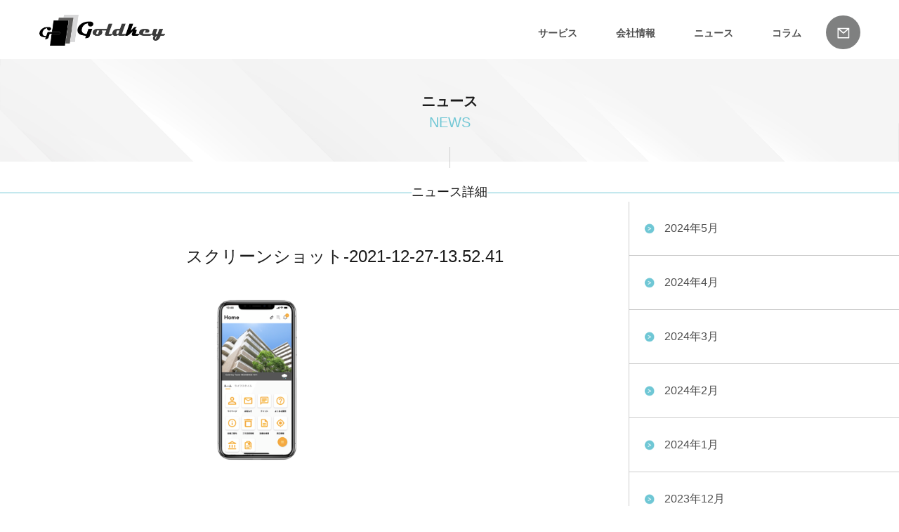

--- FILE ---
content_type: text/css
request_url: https://goldkey.co.jp/wp-content/themes/goldkey/css/responsive.css
body_size: 18133
content:
@charset "utf-8";

@media screen and (max-width: 920px){
section.bukenavi_main dl dt{width:40%;padding:0 20px;}
section.bukenavi_main dl dd{width:60%;}

}

@media screen and (max-width: 840px){

article.fixed{position:fixed;width: 100%;}
header.fixed{position:fixed;width: 100%;}

.dspnone{display:none!important;}
.dpcnone{display:block!important;}

header{height:auto;position:fixed;padding:0;}
header h1.logo{display:none;}
header h1.sp_logo{text-align:left;padding: 20px 0 20px 0;font-size:16px;background:#fff;text-align:center;}
header h1.sp_logo img{width:150px;vertical-align:middle;}

li.logo_sp img{width:150px;}

header h1.logo_kaso{display:none;}
header h1.sp_logo_kaso{text-align:left;padding: 25px 0 25px 15px;font-size:16px;background:#fff;}
header h1.sp_logo_kaso img{height:44px;margin-right:7px;vertical-align:middle;}

/*+-----+-----+-----+-----+-----+-----+-----+-----+-----+-----+
+-----+// glbnav
--+-----+-----+-----+-----+-----+-----+-----+-----+-----+-----+*/

nav.glbnav{display:none;text-align:center;border-bottom:none;position:relative;}

nav.glbnav ul{display:block;}
nav.glbnav ul li{width:100%;border-left:none;border-bottom:1px solid #808080;}
nav.glbnav ul li img{margin-bottom:0;vertical-align:middle;margin-right:10px;width:25px;}
nav.glbnav ul li a{font-size:14px;padding:15px 20px;display:block;position:relative;text-align:left;}
nav.glbnav ul li a:before{content:">";border-bottom:none;position:absolute;width:20px;top:20px;right:10px;margin:0;color:#b3f11c;}
nav.glbnav ul li a:after{display:none;}
nav.glbnav ul li.last_li{border-right:none;}


nav.sp_glbnav{display:block;width:100%;height:auto;position:relative;text-align:center;z-index:100;}

nav.sp_glbnav dl.nav_sp {width:100%;background:#71c7d5;}
nav.sp_glbnav dl.nav_sp dt{width:40px;height:40px;text-align:center;color:#000;font-size:12px;font-weight:bold;line-height:1.4;position: absolute;right: 15px;top:15px;z-index:1;}

nav.sp_glbnav dl.nav_sp dd{display:none;width:100vw;height:100vh;padding:0;overflow-y:auto!important;position:fixed;top:0;bottom:0;left:0;right:0;text-align:left;}

nav.sp_glbnav dl.nav_sp dd ul{width:100%;height:auto;min-height:100vh;margin:0 auto;background:#71c7d5;padding:0 20px 20px;}
nav.sp_glbnav dl.nav_sp dd li.logo_sp{text-align:center;border-bottom:none;margin-bottom:25px;}
nav.sp_glbnav dl.nav_sp dd li.logo_sp:after{display:none;}
nav.sp_glbnav dl.nav_sp dd li.logo_sp a{padding:20px 0 20px;}
nav.sp_glbnav dl.nav_sp dd li{width:100%;position:relative;border-bottom:1px solid #fff;color:#fff;}
nav.sp_glbnav dl.nav_sp dd li a{font-size:18px;width:100%;color:#fff;display:block;padding:18px 20px;}
nav.sp_glbnav dl.nav_sp dd li p{font-size:18px;width:100%;color:#fff;display:block;padding:18px 0 18px 20px;cursor:pointer;position:relative;}
nav.sp_glbnav dl.nav_sp dd li.sub_nav p:after{content:"+";top:20px;right:25px;display:block;position:absolute;font-size:18px;pointer-events: none;}
nav.sp_glbnav dl.nav_sp dd li.sub_nav p.active:after{content:"×";}

nav.sp_glbnav dl.nav_sp dd ul.sp_sub{display:none;width:calc(100% - 15px);min-height:auto;margin-left:15px;padding-right:0;}

nav.sp_glbnav dl.nav_sp dd ul.sp_sub li:last-child{border:none;}


.menu{
    height: 20px;
    position: absolute;
    right: 13px;
    top: 18px;
    width: 25px;
    z-index: 99;
}

.menu__line{
    background: #5e5e5e;
    display: block;
    width: 24px;
    height: 2px;
    position: absolute;
    transition:transform .3s;
    right:0;
}

nav.sp_glbnav dl.nav_sp dt.active{width: 35px;height: 35px;border:1px solid #fff;border-radius:50px;padding:20px;top:20px;right:0;}
dt.active .menu__line{width:21px;background:#fff;}


.menu__line--top{
    top: 18px;

}

.menu__line--center{
    top: 21px;
}
.menu__line--bottom{
    bottom: 11px;
}
dt.active .menu__line--top {
    top: 20px;
    left:10px;
    transform: rotate(45deg);
}
dt.active .menu__line--center{
    transform:scaleX(0);
}
dt.active .menu__line--bottom{
    bottom: 18px;
     left:10px;
    transform: rotate(135deg);
}


/*+-----+-----+-----+-----+-----+-----+-----+-----+-----+-----+
+-----+// top recruit
--+-----+-----+-----+-----+-----+-----+-----+-----+-----+-----+*/

section.top_recruit{min-height:300px;}


}


@media screen and (max-width: 780px){


section h2{font-size:18px;}

/*+-----+-----+-----+-----+-----+-----+-----+-----+-----+-----+
+-----+// top company
--+-----+-----+-----+-----+-----+-----+-----+-----+-----+-----+*/

section.top_strength h3{font-size:20px;}

section.top_strength ul li{width:48%;margin:1%;}

/*+-----+-----+-----+-----+-----+-----+-----+-----+-----+-----+
+-----+// top service
--+-----+-----+-----+-----+-----+-----+-----+-----+-----+-----+*/

section.top_service ul li{width:48%;margin:10px 1% 40px;text-align:center;font-size:14px;font-weight:bold;background:#e6e6e5;position:relative;}

section.top_service ul li.s04 p.viewmore{bottom:-30px;}

li.s02{transition-delay:0.3s;}
li.s03{transition-delay:0s;}
li.s04{transition-delay:0.3s;}
li.s05{transition-delay:0s;}
li.s06{transition-delay:0.3s;}
li.s07{transition-delay:0.3s;}

/*+-----+-----+-----+-----+-----+-----+-----+-----+-----+-----+
+-----+// service
--+-----+-----+-----+-----+-----+-----+-----+-----+-----+-----+*/

section.gecko_main h4{font-size:28px;margin-bottom:30px;}

h3.gecko:before{position:absolute;content:"";width:23%;left:0;bottom:15px;border-bottom:1px solid #71c7d5;}
h3.gecko:after{position:absolute;content:"";width:23%;right:0;bottom:15px;border-bottom:1px solid #71c7d5;}

section.gecko_service01 dl dt h4{font-size:16px;}

section.foot_nav ul li{width:70%;margin:0 auto;text-align:left;}
section.foot_nav ul li dl{justify-content: left;}

section.foot_nav ul.foot02 li{width:70%;margin:0 auto 15px;}
section.foot_nav ul.foot02 li:first-child{border-right:none;}

/* ent */
h3.ent_h3:before{position:absolute;content:"";width:28%;left:0;bottom:15px;border-bottom:1px solid #71c7d5;}
h3.ent_h3:after{position:absolute;content:"";width:28%;right:0;bottom:15px;border-bottom:1px solid #71c7d5;}

section.ent_main02 img{margin-top:-80px;max-width:100%;}

section.bukenavi_main dl {flex-direction : column-reverse;}
section.bukenavi_main dl dt{width:100%;text-align:center;padding:0;}
section.bukenavi_main dl dt img{width:100%;max-width:350px;}
section.bukenavi_main dl dd{width:100%;text-align:center;}
section.bukenavi_main dl dd h4{font-size:70px;margin:40px 0 10px;}
section.bukenavi_main dl dd h4 span{font-size:45px;}
section.bukenavi_main dl dd p{font-size:37px;line-height:1.5;}
section.bukenavi_main dl dd p span{font-size:18px;}

/* system */
h3.system:before{width:34%;}
h3.system:after{width:34%;}

section.system_main dt{width:100%;}
section.system_main dd{width:100%;padding-left:0;text-align:center;margin:15px 0 30px;}
section.system_main dd img{max-width:100%;}

section.system_main h4{font-size:28px;font-weight:bold;color:#71C7D5;margin-bottom:30px;line-height:1.5;}

section.system_service01 dl dt{width:100%;}
section.system_service01 dl dd{width:100%;padding-left:20px;text-align:center;margin-top:15px;}

section.system_service02 dl dt{width:100%;padding-left:0;}
section.system_service02 dl dd{width:100%;padding-right:0;margin-top:15px;}


section.system_case div.case_flex dl.case_01{width:100%;margin-right:0;}
section.system_case div.case_flex dl.case_02{width:100%;}



/*+-----+-----+-----+-----+-----+-----+-----+-----+-----+-----+
+-----+// company
--+-----+-----+-----+-----+-----+-----+-----+-----+-----+-----+*/

section.company_message{padding:50px 0;}

section.company_message dl{display:block;position:relative;height:auto;}
section.company_message dl dt h4{font-size:25px;padding-top:20px;line-height:1.8;text-align:center;}
section.company_message dl dd{max-width:100%;position:unset;right:0;top:0;text-align:center;}
section.company_message dl dd img{max-width:400px;width:100%;}

section.company_message div.president{width:100%;background:linear-gradient(90deg,#71C7D5, transparent);padding:15px 0;margin-top:20px;text-align:center;}
section.company_message div.president p{font-family: "游明朝", YuMincho, "ヒラギノ明朝 ProN W3", "Hiragino Mincho ProN", "HG明朝E", "ＭＳ Ｐ明朝", "ＭＳ 明朝", serif;line-height:1.5;margin-top:5px;}
section.company_message div.president p span{font-size:28px;}


section.company_message p{padding:0 20px;}


/*+-----+-----+-----+-----+-----+-----+-----+-----+-----+-----+
+-----+// news
--+-----+-----+-----+-----+-----+-----+-----+-----+-----+-----+*/

section.news_list h3:before{position:absolute;content:"";width:35%;left:0;bottom:15px;border-bottom:1px solid #71c7d5;}
section.news_list h3:after{position:absolute;content:"";width:35%;right:0;bottom:15px;border-bottom:1px solid #71c7d5;}

section.news h3{font-size:18px;text-align:center;margin:30px auto -15px;line-height:1.5;position:relative;}
section.news h3:before{position:absolute;content:"";width:35%;left:0;bottom:15px;border-bottom:1px solid #71c7d5;}
section.news h3:after{position:absolute;content:"";width:35%;right:0;bottom:15px;border-bottom:1px solid #71c7d5;}
section.news div.news_wrap{width:100%;display:flex;flex-wrap:wrap;border-bottom:nonw;}

section.news div.news_main{width:100%;border-right:none;padding:0 15px;}

section.news div.news_archive{width:100%;padding:10px 15px;}

section.news div.news_archive li{padding:30px 0 30px 50px;border-bottom:1px solid #ccc;position:relative;}

section.news div.news_archive li:last-child{border:none;}

/*+-----+-----+-----+-----+-----+-----+-----+-----+-----+-----+
+-----+// contact
--+-----+-----+-----+-----+-----+-----+-----+-----+-----+-----+*/

section.contact{padding-bottom:50px;}
section.contact h3{font-size:18px;text-align:center;margin:30px auto;line-height:1.5;position:relative;}
section.contact h3:before{position:absolute;content:"";width:28%;left:0;bottom:15px;border-bottom:1px solid #71c7d5;}
section.contact h3:after{position:absolute;content:"";width:28%;right:0;bottom:15px;border-bottom:1px solid #71c7d5;}

section.contact span.fred{font-size:16px;color:#e55927;}
section.contact p{max-width:800px;width:100%;margin:20px auto 10px;line-height:1.8;color:#4e4d4d;font-size:14px;}
section.contact p.att_below{max-width:1000px;width:100%;margin:30px auto;border-bottom:1px solid #ccc;padding:40px 20px 5px}

section.contact ul{max-width:800px;width:100%;margin:30px auto;}
section.contact ul li{padding:10px 0;color:#4e4d4d;}
section.contact ul li input{width:100%;border:1px solid #ccc;padding:5px 10px;margin:5px 0;}
section.contact ul li input.p-postal-code{width:150px;}
section.contact ul li textarea{width:100%;border:1px solid #ccc;padding:5px 10px;margin:5px 0;}
section.contact select{width:100%;background:#fff;margin-top:5px;padding:10px;text-overflow: ellipsis;box-shadow: none;-webkit-appearance: none;appearance: none;outline: none;border-radius:0;border:1px solid #ccc;}
section.contact select::-ms-expand {display: none;}
section.contact label.select{position:relative;display: block;}
section.contact label.select:after{position:absolute;right:0;top:30px;width:24px;height:24px;background-size:100%;content:"▼";display:block;pointer-events: none;font-size:11px;}

section.contact input[type=submit]:disabled{background:#ccc;}
section.contact input[type=submit]{width:300px;margin:0 auto;border:none;background:#72c8d5;padding:16px 12px;text-align:center;color:#fff;font-size:15px;font-weight:400;display:block;position:relative;}
section.contact input[type=submit]:after{content:"→";position:absolute;right:10px top:15px;cursor:pointer;}

section.contact input[type=submit]:hover{opacity:0.6;}
section.contact input[type=submit]:disabled:hover{opacity:1;}

section.contact input[type=button]{width:300px;margin:0 auto;border:none;background:#ccc;padding:16px 12px;text-align:center;color:#fff;font-size:15px;font-weight:400;display:block;position:relative;cursor:pointer;}

section.contact input[type=button]:hover{opacity:0.6;}



/*+-----+-----+-----+-----+-----+-----+-----+-----+-----+-----+
+-----+// footer
--+-----+-----+-----+-----+-----+-----+-----+-----+-----+-----+*/

footer{width:100%;text-align:left;position:relative;bottom:0;color:#fff;background:#999899;padding:40px 0 0;}

footer nav.foot{display:flex;flex-wrap:wrap;}

footer h3.foot_logo{width:100%;font-size:16px;margin-right:20px;}
footer h3.foot_logo img{width:150px;}
footer h4{margin-bottom:10px;}

footer nav.foot ul{display:flex;flex-wrap:wrap;width:100%;}
	
footer div.p-mark-logo {text-align: center;margin: 20px 0;}

footer div.footer_bottom div.info{float:none;margin-bottom:10px;text-align:left;}

footer div.copy{width:100%;padding:15px 0;text-align:center;}

}


@media screen and (max-width: 580px){

footer h4{border-bottom:1px solid #fff;padding-bottom:10px;text-align:left;line-height:1.5;}
footer nav.foot ul li{width:50%;padding:15px;}

section.mimage h2{font-size:26px;font-weight:bold;letter-spacing:2px;line-height:1.5;position:absolute;left:10%;top:120px;}
section.mimage h3{top:210px;}

section.top_service h2:before{position:absolute;content:"";width:35%;left:0;bottom:30px;border-bottom:1px solid #4d4d4d;}
section.top_service h2:after{position:absolute;content:"";width:35%;right:0;bottom:30px;border-bottom:1px solid #4d4d4d;}

section.top_recruit h2:before{position:absolute;content:"";width:35%;left:0;bottom:30px;border-bottom:1px solid #4d4d4d;}
section.top_recruit h2:after{position:absolute;content:"";width:35%;right:0;bottom:30px;border-bottom:1px solid #4d4d4d;}

section.company_overview h3:before{position:absolute;content:"";width:35%;left:0;bottom:15px;border-bottom:1px solid #71c7d5;}
section.company_overview h3:after{position:absolute;content:"";width:35%;right:0;bottom:15px;border-bottom:1px solid #71c7d5;}

section.news_list h3:before{position:absolute;content:"";width:30%;left:0;bottom:15px;border-bottom:1px solid #71c7d5;}
section.news_list h3:after{position:absolute;content:"";width:30%;right:0;bottom:15px;border-bottom:1px solid #71c7d5;}

section.company_overview dl dt{width:100%;padding:15px 0 7px;border-bottom:1px dotted #ccc;font-weight:bold;}
section.company_overview dl dd{width:100%;padding:7px 0 15px;border-bottom:1px solid #323333;}



section.gecko_main br.pcnone{display:block;}



section.company_message dl dt h4{font-size:24px;text-align:left;}



/*+-----+-----+-----+-----+-----+-----+-----+-----+-----+-----+
+-----+// service
--+-----+-----+-----+-----+-----+-----+-----+-----+-----+-----+*/

h3.gecko:before{position:absolute;content:"";width:18%;left:0;bottom:15px;border-bottom:1px solid #71c7d5;}
h3.gecko:after{position:absolute;content:"";width:18%;right:0;bottom:15px;border-bottom:1px solid #71c7d5;}


section.gecko_main br.pcnone{display:block;}

section.gecko_main p{text-align:left;}

section.gecko_main img{max-width:100%;}


section.gecko_service01 dl dt{width:100%;margin-bottom:10px;}

section.gecko_service01 dl dd{width:100%;padding-left:0;}
section.gecko_service01 dl dd img{width:100%;}

section.gecko_service02 dl{width:100%;display:flex;flex-wrap:wrap;flex-direction : row;}
section.gecko_service02 dl dt{width:100%;margin-bottom:10px;}

section.gecko_service02 dl dd{width:100%;padding-right:0;}

section.gecko_case ul li{width:100%;margin:20px 0;}

section.gecko_case ul li img{width:100%;}
section.gecko_case ul li h4{padding:20px;font-size:18px;font-weight:bold;color:#71C7D5;}
section.gecko_case ul li p{padding:0 20px;line-height:1.5;}


/* ent */
h3.ent_h3:before{position:absolute;content:"";width:18%;left:0;bottom:15px;border-bottom:1px solid #71c7d5;}
h3.ent_h3:after{position:absolute;content:"";width:18%;right:0;bottom:15px;border-bottom:1px solid #71c7d5;}

section.ent_main h4{font-size:18px;}

section.ent_main02 img{margin-top:-40px;max-width:100%;}

section.ent_case ul li dt{width:100%;color:#71C7D5;font-size:16px;margin-bottom:8px;}
section.ent_case ul li dd{width:100%;padding-right:0;}
section.ent_case ul li dd.link{width:100%;}


section.bukenavi_main dl dt img{width:100%;max-width:250px;}
section.bukenavi_main dl dd h4{font-size:55px;margin:40px 0 10px;}
section.bukenavi_main dl dd h4 span{font-size:35px;}
section.bukenavi_main dl dd p{font-size:30px;line-height:1.5;}
section.bukenavi_main dl dd p span{font-size:14px;}


section.foot_nav{padding:50px 0;background:#71C7D5;}
section.foot_nav ul{display:flex;flex-wrap:wrap;}
section.foot_nav ul li{width:100%;margin-bottom:15px;text-align:center;}
section.foot_nav ul li dt{width:100%;margin-right:0;margin-bottom:10px;}
section.foot_nav ul li dd{width:100%;text-align:center;margin-bottom:15px;}
section.foot_nav ul.foot02 li{width:100%;margin:0 auto 15px;}


/*+-----+-----+-----+-----+-----+-----+-----+-----+-----+-----+
+-----+// recruit
--+-----+-----+-----+-----+-----+-----+-----+-----+-----+-----+*/

h3.recruit_h3:before{width:36%;}
h3.recruit_h3:after{width:36%;}

section.recruit_menu{padding:15px 15px;}
section.recruit_menu ul li{width:350px;padding:20px 20px;text-align:center;position:relative;border:1px solid #72C8D5;margin:0 8px;background:#fff;color:#72C8D5;}

section.recruit_con{padding:0;}
section.recruit_con ul.career_con{padding:0;}

section.recruit_con dl{margin:15px auto;color:#4d4d4d;padding:15px;}
section.recruit_con dl dt{display:flex;align-items:center;width:100%;padding:25px 10px 10px;border-bottom:1px solid #323333;font-weight:bold;}
section.recruit_con dl dd{width:100%;padding:10px 0 25px 10px;border-bottom:1px solid #ccc;line-height:1.5;}

section.recruit_con dl dd ul{margin-left:20px;}
section.recruit_con dl dd ol{margin-left:20px;}
section.recruit_con dl dd ul li{list-style-type:disc;}
section.recruit_con dl dd ol li{list-style-type:decimal;}
section.recruit_con dl dd li{margin-bottom:8px;}

section.recruit_con dl dd p{line-height:1.5;margin:5px 0 15px 15px;}

/*+-----+-----+-----+-----+-----+-----+-----+-----+-----+-----+
+-----+// contact
--+-----+-----+-----+-----+-----+-----+-----+-----+-----+-----+*/

section.contact h3:before{position:absolute;content:"";width:15%;left:0;bottom:15px;border-bottom:1px solid #71c7d5;}
section.contact h3:after{position:absolute;content:"";width:15%;right:0;bottom:15px;border-bottom:1px solid #71c7d5;}



}
